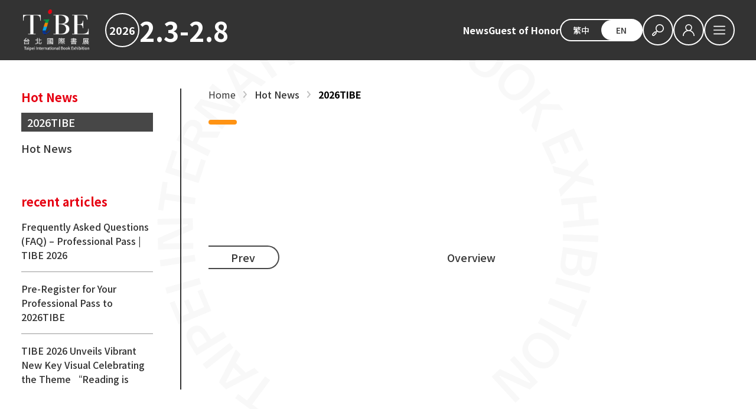

--- FILE ---
content_type: text/html; charset=utf-8
request_url: https://www.tibe.org.tw/en/news_detail/
body_size: 5041
content:
<!DOCTYPE html>
<!--[if lt IE 7]><html class="no-js lt-ie9 lt-ie8 lt-ie7" lang="zh-Hant"> <![endif]-->
<!--[if IE 7]><html class="no-js lt-ie9 lt-ie8" lang="zh-Hant"> <![endif]-->
<!--[if IE 8]><html class="no-js lt-ie9" lang="zh-Hant"> <![endif]-->
<!--[if IE 9 ]><html class="ie9 no-js" lang="zh-Hant"> <![endif]-->
<!--[if (gt IE 9)|!(IE)]><!-->
<html lang="zh-Hant" xmlns="http://www.w3.org/1999/xhtml" class="no-js">
<!--<![endif]-->
<head>

    <meta charset="utf-8">
    <meta http-equiv="Content-Type" content="text/html; charset=utf-8" />
    <meta name="viewport" content="width=device-width, initial-scale=1.0, maximum-scale=1.0, user-scalable=0">

    <!--[if IE]>
  	<meta http-equiv="X-UA-Compatible" content="IE=edge,chrome=1">``
  	<![endif]-->

    <meta name="Keywords" content="" />
    <meta name="Description" content="" />
    <meta name="Author" content="TiBE 台北國際書展" />
    <meta name="URL" content="https://www.tibe.org.tw" />
    <meta name="Robots" content="All" />
    <meta http-equiv="content-language" content="zh-tw">
    <title> - TiBE 台北國際書展</title>

    <!-- 社群META -->
    <meta property="og:title" content=" - TiBE 台北國際書展" /><meta property="og:type" content="website" /><meta property="og:url" content="https://www.tibe.org.tw//en/news_detail/" /><meta property="og:image" content="https://www.tibe.org.tw//upload_files/fonlego-rwd/website/logo.png" /><meta property="og:description" content="" /><meta property="og:site_name" content="TiBE 台北國際書展" /><meta property="article:tag" content="Article Tag" />
    <link rel="shortcut icon" href="https://www.tibe.org.tw/upload_files/fonlego-rwd/images/logo.ico" type="image/x-icon">
    <link rel="bookmark" href="https://www.tibe.org.tw/upload_files/fonlego-rwd/images/logo.ico" type="image/x-icon">

    <link rel="preconnect" href="https://fonts.googleapis.com">
    <link rel="preconnect" href="https://fonts.gstatic.com" crossorigin>
    <link href="https://fonts.googleapis.com/css2?family=Noto+Sans+TC:wght@100..900&family=Nunito:ital,wght@0,200..1000;1,200..1000&display=swap" rel="stylesheet">
    <!-- 共用css -->
    <link rel="stylesheet" href="/plugin/font-awesome-4.5.0/css/font-awesome.min.css" type="text/css">

    <link rel="stylesheet" href="https://www.tibe.org.tw/style/common.min.css">
    <!-- 個別css -->
    <link rel="stylesheet" href="https://www.tibe.org.tw/style/news_detail.min.css">

  	<!-- 讓ie8以下支援Media Query -->
  	<!--[if lt IE 9]>
  	<script src="https://cdnjs.cloudflare.com/ajax/libs/respond.js/1.4.2/respond.min.js"></script>
  	<![endif]-->
  	<!-- 讓ie6~8支援CSS3偽類和屬性選擇器(:first-child) -->
  	<!--[if (gte IE 6)&(lte IE 8)]>
  	<script src="/plugin/selectivizr/selectivizr-min.js"></script>
  	<![endif]-->
    <!--線上人數追蹤-->
<!-- Global site tag (gtag.js) - Google Analytics -->
<script async src="https://www.googletagmanager.com/gtag/js?id=UA-214743607-27"></script>
<script>
  window.dataLayer = window.dataLayer || [];
  function gtag(){dataLayer.push(arguments);}
  gtag('js', new Date());

  gtag('config', 'UA-214743607-27');
</script>

<script>
  (function(i,s,o,g,r,a,m){i['GoogleAnalyticsObject']=r;i[r]=i[r]||function(){
  (i[r].q=i[r].q||[]).push(arguments)},i[r].l=1*new Date();a=s.createElement(o),
  m=s.getElementsByTagName(o)[0];a.async=1;a.src=g;m.parentNode.insertBefore(a,m)
  })(window,document,'script','https://www.google-analytics.com/analytics.js','ga');

  ga('create', 'UA-36434173-4', 'auto');
  ga('send', 'pageview');

</script>

<script>
(function(){
  var s=document.createElement("script");
  s.src="https://online-user-center-api.fonlego.com/js/shangyuAnalytics/shangyuAnalytics.js";
  s.async=1;
  s.onload=function(){ 
    window.SYARequest&&SYARequest("tibe","index"); 
  };
  s.onerror=function(){ console.warn("shangyu即時在線人數載入失敗"); };
  document.head.appendChild(s);
})();
</script></head>
<body class="DeviceWithHover theme-en">


<header class="header-wrapper theme-desktop-side">
    <div class="header-main inner-full">
        <a href="/en/" class="logo-box">
            <img class="logo-img normal-logo" src="https://www.tibe.org.tw/images/common/logo_w.png" alt="台北國際書展">
            <img class="logo-img reverse-logo" src="https://www.tibe.org.tw/images/common/logo_b.png" alt="台北國際書展">
        </a>
        <div class="header-date">
            <span class="date-year" style="color:#FFFFFF;border-color:#FFFFFF;">2026</span>
            <span class="date-text" style="color:#FFFFFF;">2.3-2.8</span>
        </div>
        <div class="header-toolbar">
            <div class="header-link hide-to-xl">
            <a class="link-item" href="https://www.tibe.org.tw/en/news/">News</a><a class="link-item" href="https://www.tibe.org.tw/en/show/51">Guest of Honor</a>            </div>
            <div class="header-lang hide-to-md theme-en">
                <a href="/tw/" class="lang-item">繁中</a>
                <a href="/en/" class="lang-item">EN</a>
            </div>
            <div class="header-func">
                <a class="func-item hide-to-md" href="/en/searchall/">
                    <i class="icon icon-search"></i>
                </a>
                                    <div class="func-item member-item">
                        <i class="icon icon-member-login"></i>
                        <div class="func-menu">
                            <div class="menu-main">
                                                                    <a class="menu-item" href="/en/exhibitors_login">
                                        <i class="icon icon-store"></i>
                                        <span>Login</span>
                                    </a>
                                                            </div>
                        </div>
                    </div>
                                <button class="func-item header-menu-toggle ">
                    <i class="icon icon-burger"></i>
                </button>
            </div>
        </div>
    </div>
    <nav class="header-nav inner-full theme-desktop-side">
        <button class="btn btn-round header-nav-closer">
            <i class="icon icon-close-menu"></i>
        </button>
        <div class="nav-mobile-func hide-from-md">
            <a class="func-item" href="/en/searchall/">
                <i class="icon icon-search"></i>
            </a>
            <div class="header-lang theme-en">
                <a href="/tw/" class="lang-item">繁中</a>
                <a href="/en/" class="lang-item">EN</a>
            </div>
        </div>
        <ul class="nav-list">
            <li class="nav-item now"><div class="item-title with-children"><a class="title-link" href="/en/news/" >Hot News</a><button class="subnav-toggle "></button></div><div class="item-subitembox"><a class="item" href="/en/news/19">2026TIBE</a><a class="item" href="/en/news/9">Hot News</a></div></li><li class="nav-item now"><div class="item-title with-children"><a class="title-link" href="/en/show/51/" >Guest of Honor</a><button class="subnav-toggle "></button></div><div class="item-subitembox"><a class="item" href="/en/show/51/27">Guest of Honor</a></div></li><li class="nav-item now"><div class="item-title with-children"><a class="title-link" href="/en/show/52/" >Features</a><button class="subnav-toggle "></button></div><div class="item-subitembox"><a class="item" href="/en/show/52/28">International Highlights</a></div></li><li class="nav-item now"><div class="item-title with-children"><a class="title-link" href="/en/info/" >Visitor Information</a><button class="subnav-toggle "></button></div><div class="item-subitembox"><a class="item" href="/en/info/3">How To Get There</a><a class="item" href="/en/info/6">2026TIBE Professional Pass</a><a class="item" href="/en/info/7">2026TIBE Visitor Information</a></div></li><li class="nav-item now"><div class="item-title with-children"><a class="title-link" href="/en/activity/" >Professional Forum</a><button class="subnav-toggle "></button></div><div class="item-subitembox"><a class="item" href="/en/activity/34">2026TIBE Frankfurt Publishers Training Program</a><a class="item" href="/en/activity/35">2026TIBE International Publishing Forum</a><a class="item" href="/en/activity/36">2026TIBE Children's Book Forum2</a></div></li><li class="nav-item now"><div class="item-title with-children"><a class="title-link" href="/en/download/" >Download</a><button class="subnav-toggle "></button></div><div class="item-subitembox"><a class="item" href="/en/download/23">2026TIBE Visitor's Download</a><a class="item" href="/en/download/22">2026TIBE Exhibitor's Download</a><a class="item" href="/en/download/13">Recommended Books from Taiwan</a></div></li><li class="nav-item now"><div class="item-title with-children"><a class="title-link" href="/en/exhibitors_login" >Registration</a><button class="subnav-toggle "></button></div><div class="item-subitembox"><a class="item" href="/en/exhibitors_show1/">Register a stand</a><a class="item" href="/en/exhibitors_rightsTable/">Rights Table Registration</a><a class="item" href="/en/exhibitors_catalog/">Exhibitor Catalog</a></div></li>        </ul>
    </nav>
</header>
<main class="article-wrapper inner-full">
            <button type="button" class="btn btn-round aside-toggle">
            <i class="icon icon-sub-menu"></i>
        </button>
        <aside class="article-aside">
            <div class="aside-box">
                <div class="aside-header">
                    <button type="button" class="btn btn-round aside-closer">
                        <i class="icon icon-close-menu"></i>
                    </button>
                </div>
                <div class="aside-wrapper">
                    	<div class="aside-group">
		<a class="aside-title" href="/en/news/">Hot News</a>
					<ul class="aside-list">
							<li class="aside-item in-current">
					<a href="/en/news/19" class="aside-link">2026TIBE</a>
				</li>
							<li class="aside-item ">
					<a href="/en/news/9" class="aside-link">Hot News</a>
				</li>
						</ul>
			</div>
	<div class="aside-group theme-underline">
		<a class="aside-title">recent articles</a>
		<ul class="aside-list">
					<li class="aside-item">
				<a href="/en/news_detail/19/194" class="aside-link">Frequently Asked Questions (FAQ) – Professional Pass | TIBE 2026</a>
			</li>
					<li class="aside-item">
				<a href="/en/news_detail/19/193" class="aside-link">Pre-Register for Your Professional Pass to 2026TIBE</a>
			</li>
					<li class="aside-item">
				<a href="/en/news_detail/19/192" class="aside-link">TIBE 2026 Unveils Vibrant New Key Visual Celebrating the Theme “Reading is Amazing”</a>
			</li>
					<li class="aside-item">
				<a href="/en/news_detail/19/191" class="aside-link">2026TIBE Rights Center Registration Extended to November 7 (Fri)</a>
			</li>
					<li class="aside-item">
				<a href="/en/news_detail/19/190" class="aside-link">Reserve Your Table at the Rights Center @2026TIBE</a>
			</li>
				</ul>
	</div>
                </div>
            </div>
            <div class="aside-deco-line"></div>
        </aside>
                <article class="article-content">
                        <div class="content-box">
                <div id="topTitle">
	<div id="breadcrumb">
	<a class="home" href="/">Home</a>
	<h2 class="title"><a href="/en/news/">Hot News</a></h2><h2 class="title"><a href="/en/news/19">2026TIBE</a></h2></div>

</div>
<div class="content">
	<div class="detail-header">
		<div class="detail-tag" ></div>
		<h1 class="detail-title"></h1>
		<div class="detail-date"></div>
	</div>
	
	<div class="web-editor">
    		</div>
	</div>
<div class="pagination-block">
	<div class="pagination-list">
	<a class="page theme-prev" href="/en/news_detail//188">Prev</a>		<a class="page" href="/en/news/19">Overview</a>
	<span class="page theme-hide theme-next"></span>	</div>
</div>            </div>
        </article>
    </main><footer class="footer-wrapper">
    <div class="footer-organizer inner-full">
        <div class="organizer-item">
            <div class="organizer-title">sponsor</div>
            <a href="https://www.moc.gov.tw/en/" target="_blank" class="organizer-link">
                <img class="organizer-logo reverse-hide" src="https://www.tibe.org.tw/upload_files/fonlego-rwd/website/major_logo_w(1).svg" alt="Ministry Of Culture">
                <img class="organizer-logo reverse-show page-show" src="https://www.tibe.org.tw/upload_files/fonlego-rwd/website/major_logo_b(1)(1).svg" alt="Ministry Of Culture">
            </a>
        </div>
        <div class="organizer-item">
            <div class="organizer-title">organizer</div>
            <a href="https://www.taipeibookfair.org/en/" target="_blank" class="organizer-link">
                <img class="organizer-logo reverse-hide" src="https://www.tibe.org.tw/upload_files/fonlego-rwd/website/logo_w(1).png" alt="Taipei Book Fair Foundation">
                <img class="organizer-logo reverse-show page-show" src="https://www.tibe.org.tw/upload_files/fonlego-rwd/website/logo_b(1).png" alt="Taipei Book Fair Foundation">
            </a>
        </div>
    </div>
    <div class="inner-full">
        <div class="footer-main">
            <div class="footer-media">
                <a class="footer-logo-box" href="/en/">
                    <img class="footer-logo-pic reverse-hide" src="https://www.tibe.org.tw/images/common/logo_w.png" alt="logo">
                    <img class="footer-logo-pic reverse-show" src="https://www.tibe.org.tw/images/common/logo_b.png" alt="logo">
                </a>
                <div class="socail-list">
                                            <a href="https://www.facebook.com/taipeibookfair/" class="btn btn-round socail-btn" target="_blank">
                            <img src="https://www.tibe.org.tw/upload_files/fonlego-rwd/website/004-facebook(1).png" alt="FB粉絲專頁" style="width: 30px; height: 30px;">
                        </a>
                                                <a href="https://www.instagram.com/tbff_tibe/" class="btn btn-round socail-btn" target="_blank">
                            <img src="https://www.tibe.org.tw/upload_files/fonlego-rwd/website/001-instagram-2(1).png" alt="IG__2025" style="width: 30px; height: 30px;">
                        </a>
                                                <a href="https://www.youtube.com/channel/UCTYb38urqoUZuvtd9fm4a1g/videos" class="btn btn-round socail-btn" target="_blank">
                            <img src="https://www.tibe.org.tw/upload_files/fonlego-rwd/website/019-youtube(1).png" alt="youtube" style="width: 30px; height: 30px;">
                        </a>
                                                <a href="https://www.threads.com/@tbff_tibe" class="btn btn-round socail-btn" target="_blank">
                            <img src="https://www.tibe.org.tw/upload_files/fonlego-rwd/website/icon__Threads(1).png" alt="TIBE__Threads" style="width: 30px; height: 30px;">
                        </a>
                                                <a href="https://podcasts.apple.com/tw/podcast/%E5%8F%B0%E5%8C%97%E5%9C%8B%E9%9A%9B%E6%9B%B8%E5%B1%95-podcast/id1727546427" class="btn btn-round socail-btn" target="_blank">
                            <img src="https://www.tibe.org.tw/upload_files/fonlego-rwd/website/icon__Apple Podcast(1).png" alt="TIBE__Apple Podcast" style="width: 30px; height: 30px;">
                        </a>
                                                <a href="https://open.spotify.com/show/2236c49hT35CuGXcjQcFpL" class="btn btn-round socail-btn" target="_blank">
                            <img src="https://www.tibe.org.tw/upload_files/fonlego-rwd/website/icon__Spotify(1).jpg" alt="TIBE__Spotify" style="width: 30px; height: 30px;">
                        </a>
                                                <a href="https://www.instagram.com/tibeig_tbff/" class="btn btn-round socail-btn" target="_blank">
                            <img src="https://www.tibe.org.tw/upload_files/fonlego-rwd/website/001-instagram-2(3).png" alt="IG__2026" style="width: 30px; height: 30px;">
                        </a>
                                        </div>
            </div>
            <div class="footer-editor web-editor">
                <br /> <br /> <br /> <br />            </div>
            <div class="footer-copyright">
                <br />Tel +886-2-2767-1268<br /><br />
<p>Copyright &copy; Taipei International Book Exhibition All Rights Reserved.</p>
<style type="text/css"><!--
footer .map + .map {
display: none !important;
}
--></style>            </div>
            <img class="footer-deco" src="https://www.tibe.org.tw/upload_files/fonlego-rwd/website/banner-Footer-2026.png" alt="">        </div>
        <div class="footer-map">
                    </div>
    </div>
</footer><button type="button" class="gotop"></button>
<div class="background-mark-box">
  <img src="https://www.tibe.org.tw/upload_files/fonlego-rwd/website/page_circle_b(1).svg" class="background-mark">
</div>
<!-- 共用js -->
<!-- 相容舊瀏覽器及偵測支援度 -->
<script type="text/javascript" src="https://www.tibe.org.tw/plugin/modernizr/modernizr-custom.js"></script>
<!-- jquery -->
<script type="text/javascript" src="https://www.tibe.org.tw/plugin/jquery/jquery-1.11.3.min.js"></script>
<!-- 所有頁面js -->
<script src="https://www.tibe.org.tw/config/fun/js/common.js"></script>
<!-- 個別js -->


<script>
  $(document).ready(function(){
    $(".Count_Hits").on("click",function(){
      var url   = $(this).attr("url"),
          id    = $(this).attr("aid"),
          type  = $(this).attr("type"),
          blank = $(this).attr("blank");
      $.ajax({
        url:"/ajax/ajax_add_ad_hits-p.php",
        type:"POST",
        cache:false,
        data:{ID:id,Type:type},
        success:function(d){
          if(blank == "true"){
            window.open(url,'_blank');
          }else{
            window.location.href = url;
          }
        }
      });
    });
  });
</script>

<!-- Google Tag Manager -->
<script>(function(w,d,s,l,i){w[l]=w[l]||[];w[l].push({'gtm.start':
new Date().getTime(),event:'gtm.js'});var f=d.getElementsByTagName(s)[0],
j=d.createElement(s),dl=l!='dataLayer'?'&l='+l:'';j.async=true;j.src=
'https://www.googletagmanager.com/gtm.js?id='+i+dl;f.parentNode.insertBefore(j,f);
})(window,document,'script','dataLayer','GTM-PDGBKXK');</script>
<!-- End Google Tag Manager -->

<!-- Google Tag Manager (noscript) -->
<noscript><iframe src="https://www.googletagmanager.com/ns.html?id=GTM-PDGBKXK"
height="0" width="0" style="display:none;visibility:hidden"></iframe></noscript>
<!-- End Google Tag Manager (noscript) -->

<script defer src="https://static.cloudflareinsights.com/beacon.min.js/vcd15cbe7772f49c399c6a5babf22c1241717689176015" integrity="sha512-ZpsOmlRQV6y907TI0dKBHq9Md29nnaEIPlkf84rnaERnq6zvWvPUqr2ft8M1aS28oN72PdrCzSjY4U6VaAw1EQ==" data-cf-beacon='{"rayId":"9c241264ea494afc","version":"2025.9.1","serverTiming":{"name":{"cfExtPri":true,"cfEdge":true,"cfOrigin":true,"cfL4":true,"cfSpeedBrain":true,"cfCacheStatus":true}},"token":"2295382b336345809c59642c2142eba3","b":1}' crossorigin="anonymous"></script>
</body>
</html>

--- FILE ---
content_type: image/svg+xml
request_url: https://www.tibe.org.tw/images/icons/icon_burger.svg
body_size: -89
content:
<svg id="menu" xmlns="http://www.w3.org/2000/svg" width="29.562" height="21.351" viewBox="0 0 29.562 21.351">
  <path id="路径_229" data-name="路径 229" d="M28.331,125.132H1.232a1.232,1.232,0,1,1,0-2.464h27.1a1.232,1.232,0,1,1,0,2.464Zm0,0" transform="translate(0 -113.224)" fill="#fff"/>
  <path id="路径_230" data-name="路径 230" d="M28.331,2.464H1.232A1.232,1.232,0,0,1,1.232,0h27.1a1.232,1.232,0,0,1,0,2.464Zm0,0" fill="#fff"/>
  <path id="路径_231" data-name="路径 231" d="M28.331,247.8H1.232a1.232,1.232,0,1,1,0-2.464h27.1a1.232,1.232,0,1,1,0,2.464Zm0,0" transform="translate(0 -226.445)" fill="#fff"/>
</svg>


--- FILE ---
content_type: text/plain
request_url: https://www.google-analytics.com/j/collect?v=1&_v=j102&a=1318178733&t=pageview&_s=1&dl=https%3A%2F%2Fwww.tibe.org.tw%2Fen%2Fnews_detail%2F&ul=en-us%40posix&dt=-%20TiBE%20%E5%8F%B0%E5%8C%97%E5%9C%8B%E9%9A%9B%E6%9B%B8%E5%B1%95&sr=1280x720&vp=1280x720&_u=IEBAAEABAAAAACAAI~&jid=1223355295&gjid=1542920378&cid=1601207463.1769137554&tid=UA-36434173-4&_gid=1194212078.1769137554&_r=1&_slc=1&z=1678942324
body_size: -450
content:
2,cG-M6PSCXQJYH

--- FILE ---
content_type: image/svg+xml
request_url: https://www.tibe.org.tw/images/icons/icon_gotop.svg
body_size: 2344
content:
<svg id="gotop" xmlns="http://www.w3.org/2000/svg" width="65.999" height="53" viewBox="0 0 65.999 53">
  <g id="open-book_1_" data-name="open-book (1)" transform="translate(-6 -7)">
    <g id="联合_2" data-name="联合 2" transform="translate(6 7)" fill="#333">
      <path d="M 32.99959564208984 51.87942123413086 L 30.51338005065918 50.62276840209961 L 30.51082038879395 50.62146759033203 L 30.50824928283691 50.62018966674805 C 26.19048881530762 48.46879959106445 21.34659957885742 47.33163833618164 16.50022888183594 47.33163833618164 C 11.65144920349121 47.33163833618164 6.805149555206299 48.4698600769043 2.485249519348145 50.62324905395508 L 2.482529401779175 50.62460708618164 L 2.479819536209106 50.6259765625 C 2.334949493408203 50.69929885864258 2.171859502792358 50.7380485534668 2.008169412612915 50.7380485534668 C 1.81986939907074 50.7380485534668 1.635859489440918 50.68775939941406 1.476039409637451 50.59261703491211 C 1.17777943611145 50.41528701782227 0.999999463558197 50.1099967956543 0.999999463558197 49.77567672729492 L 0.999999463558197 6.28294849395752 C 0.9989094734191895 5.924028396606445 1.203879475593567 5.599518299102783 1.534899473190308 5.433008193969727 L 4.935236930847168 3.714848756790161 C 8.499773025512695 1.938540816307068 12.4989128112793 0.9997782707214355 16.50098037719727 0.9997782707214355 C 20.49945259094238 0.9997782707214355 24.49533462524414 1.937063932418823 28.05684661865234 3.710332632064819 L 32.54837036132812 5.981368064880371 L 32.99948883056641 6.209468364715576 L 33.45064926147461 5.981458187103271 L 37.93568420410156 3.714795827865601 C 41.49955368041992 1.938768625259399 45.49858474731445 0.9998682737350464 49.50006866455078 0.9998682737350464 C 53.49896621704102 0.9998682737350464 57.49492645263672 1.937325716018677 61.05670166015625 3.711204528808594 L 64.46269989013672 5.432188510894775 C 64.79532623291016 5.599508285522461 65.00028991699219 5.924028396606445 64.99919891357422 6.279908180236816 L 64.99919891357422 49.77493667602539 C 64.99919891357422 50.11035919189453 64.82096099853516 50.41610717773438 64.52239990234375 50.59280014038086 C 64.36203765869141 50.68802642822266 64.17878723144531 50.73796844482422 63.99118041992188 50.73796844482422 C 63.82622909545898 50.73797988891602 63.66191101074219 50.69865798950195 63.51596832275391 50.6242790222168 L 63.51189804077148 50.62220764160156 L 63.50782012939453 50.62017822265625 C 59.1897087097168 48.46879959106445 54.34572982788086 47.33163833618164 49.49956130981445 47.33163833618164 C 44.65094757080078 47.33163833618164 39.80474853515625 48.4698600769043 35.48485946655273 50.62324905395508 L 35.48236846923828 50.62448883056641 L 35.47988891601562 50.62574768066406 L 32.99959564208984 51.87942123413086 Z" stroke="none"/>
      <path d="M 32.99959945678711 50.75893402099609 L 35.03873825073242 49.72827911376953 C 39.49646759033203 47.50617980957031 44.49694061279297 46.33163833618164 49.49956130981445 46.33163833618164 C 54.49967956542969 46.33163833618164 59.49785995483398 47.50507736206055 63.95375823974609 49.7251091003418 L 63.97005081176758 49.73332977294922 C 63.98127365112305 49.73903656005859 63.99113082885742 49.73872375488281 63.99919891357422 49.73730087280273 L 63.99919891357422 6.318402290344238 L 60.60786819458008 4.60482931137085 C 57.18465423583984 2.900567054748535 53.34391021728516 1.999868273735046 49.50006866455078 1.999868273735046 C 45.65304946899414 1.999868273735046 41.80916213989258 2.902020454406738 38.38341903686523 4.608965396881104 L 32.9993782043457 7.329968452453613 L 27.60780715942383 4.603845596313477 C 24.1848201751709 2.900175094604492 20.34441757202148 1.999778270721436 16.50098037719727 1.999778270721436 C 12.6538143157959 1.999778270721436 8.809621810913086 2.901914596557617 5.383548736572266 4.608726978302002 L 1.999999403953552 6.318402290344238 L 1.999999403953552 49.7374267578125 C 2.007560968399048 49.73859024047852 2.017484188079834 49.73918533325195 2.028259515762329 49.73373794555664 L 2.039129495620728 49.72827911376953 C 6.496859550476074 47.50617980957031 11.49742984771729 46.33163833618164 16.50022888183594 46.33163833618164 C 21.50055885314941 46.33163833618164 26.4986686706543 47.50509643554688 30.95421981811523 49.72514724731445 L 30.96447944641113 49.73028945922852 L 32.99959945678711 50.75893402099609 M 32.99959945678711 52.99989700317383 L 30.06227874755859 51.51523971557617 C 21.54061889648438 47.26918411254883 11.45230102539062 47.27068710327148 2.931379556655884 51.51821899414062 C 2.30842924118042 51.83348846435547 1.562959551811218 51.80814743041992 0.9645094275474548 51.45188903808594 C 0.3653094470500946 51.09562683105469 -5.432128773463774e-07 50.46061706542969 -5.432128773463774e-07 49.77567672729492 L -5.432128773463774e-07 6.28294849395752 C -0.002230543177574873 5.548818111419678 0.417279452085495 4.875798225402832 1.085529446601868 4.539658069610596 L 4.486919403076172 2.820968389511108 C 12.03069972991943 -0.939131498336792 20.96146774291992 -0.9406222701072693 28.50525856018066 2.816498279571533 L 32.99959945678711 5.088958263397217 L 37.48725891113281 2.820968389511108 C 45.03030776977539 -0.939130425453186 53.96107864379883 -0.9406230449676514 61.50485992431641 2.817248344421387 L 64.91368103027344 4.539658069610596 C 65.58191680908203 4.875798225402832 66.00142669677734 5.548818111419678 65.99919891357422 6.28294849395752 L 65.99919891357422 49.77493667602539 C 65.99919891357422 50.46136856079102 65.63240814208984 51.09786987304688 65.03172302246094 51.45337677001953 C 64.43180084228516 51.80963897705078 63.68483734130859 51.83273315429688 63.0618782043457 51.51523971557617 C 54.53947067260742 47.26918411254883 44.4518928527832 47.27069091796875 35.93098831176758 51.51821899414062 L 32.99959945678711 52.99989700317383 Z" stroke="none" fill="#fff"/>
    </g>
  </g>
  <text id="TOP" transform="translate(15.066 34)" fill="#fff" font-size="20" font-family="Noto Sans TC"><tspan x="0" y="0">TOP</tspan></text>
</svg>


--- FILE ---
content_type: image/svg+xml
request_url: https://www.tibe.org.tw/upload_files/fonlego-rwd/website/page_circle_b(1).svg
body_size: 3434
content:
<?xml version="1.0" encoding="UTF-8"?>
<svg xmlns="http://www.w3.org/2000/svg" version="1.1" xmlns:xlink="http://www.w3.org/1999/xlink" viewBox="0 0 1263.6 1167.6">
  <defs>
    <style>
      .cls-1 {
        opacity: 1;
      }

      .cls-2 {
        fill: none;
      }

      .cls-3 {
        clip-path: url(#clippath-1);
      }

      .cls-4 {
        isolation: isolate;
      }

      .cls-5 {
        clip-path: url(#clippath-3);
      }

      .cls-6 {
        fill: #333;
      }

      .cls-7 {
        clip-path: url(#clippath-2);
      }

      .cls-8 {
        clip-path: url(#clippath);
      }
    </style>
    <clipPath id="clippath">
      <rect class="cls-2" width="1263.6" height="1167.6"/>
    </clipPath>
    <clipPath id="clippath-1">
      <rect class="cls-2" width="1263.6" height="1167.6"/>
    </clipPath>
    <clipPath id="clippath-2">
      <rect class="cls-2" width="1263.6" height="1167.6"/>
    </clipPath>
    <clipPath id="clippath-3">
      <rect class="cls-2" width="1263.6" height="1167.6"/>
    </clipPath>
  </defs>
  <!-- Generator: Adobe Illustrator 28.6.0, SVG Export Plug-In . SVG Version: 1.2.0 Build 709)  -->
  <g>
    <g id="_组件_99_1" data-name="组件_99_1">
      <g id="_组_5906" data-name="组_5906" class="cls-1">
        <g id="_组_5899" data-name="组_5899">
          <g class="cls-8">
            <g id="_组_5898" data-name="组_5898">
              <g id="T" class="cls-4">
                <g class="cls-4">
                  <path class="cls-6" d="M335.8,1044.8l-49.5,66.4,24.4,18.2-8.4,11.2-62.7-46.8,8.4-11.2,24.4,18.2,49.5-66.4,13.9,10.4Z"/>
                </g>
              </g>
            </g>
          </g>
        </g>
        <g id="A" class="cls-4">
          <g class="cls-4">
            <path class="cls-6" d="M304.5,1022.8l-.5.5-89.4,46.7-19.5-19.4,46.2-89.6.5-.5,12.7,12.6-40.9,77,2.1,2.1,76.9-41.2,11.8,11.7ZM270.1,1025.6l-12.5,6.8-24.2-24.1,6.7-12.6,30,29.9Z"/>
          </g>
        </g>
        <g id="I" class="cls-4">
          <g class="cls-4">
            <path class="cls-6" d="M234.9,955.5l-74,58.4-10.5-13.3,74-58.4,10.5,13.3Z"/>
          </g>
        </g>
        <g id="P" class="cls-4">
          <g class="cls-4">
            <path class="cls-6" d="M216.1,925.8l-82.5,50.8-19.6-31.9c-6.5-10.6-9-19.6-7.6-27.2,1.4-7.5,5.9-13.6,13.3-18.1,7.4-4.6,14.8-5.8,22.2-3.7,7.4,2.1,14.3,8.5,20.8,19l10.6,17.2,33.9-20.8,9,14.7ZM161.8,939l-9.6-15.7c-3.5-5.7-7.1-9.4-10.8-11-3.7-1.6-7.9-1-12.5,1.9-4.6,2.8-7,6.3-7.3,10.3-.3,4.1,1.3,8.9,4.9,14.7l9.6,15.7,25.8-15.9Z"/>
          </g>
        </g>
        <g id="E" class="cls-4">
          <g class="cls-4">
            <path class="cls-6" d="M174,854.4l-89.5,37.1-24.5-59.2,13-5.4,17.9,43.2,22.5-9.3-14-33.7,12.2-5,14,33.7,28.9-12-18.2-43.9,13-5.4,24.8,59.9Z"/>
          </g>
        </g>
        <g id="_组_5901" data-name="组_5901">
          <g class="cls-3">
            <g id="I-2" class="cls-4">
              <g class="cls-4">
                <path class="cls-6" d="M145.8,780.5l-93.1,26.7-4.8-16.7,93.1-26.7,4.8,16.7Z"/>
              </g>
            </g>
            <g id="I-3" class="cls-4">
              <g class="cls-4">
                <path class="cls-6" d="M130.9,717.5l-95.7,14.6-2.6-17.2,95.7-14.6,2.6,17.2Z"/>
              </g>
            </g>
            <g id="N" class="cls-4">
              <g class="cls-4">
                <path class="cls-6" d="M124.7,683.5l-96.8,2-.6-30.7,82.4-35.9v-3c0,0-83.1,1.7-83.1,1.7l-.3-15.8,96.8-2,.6,30.8-82.5,35.8v3c0,0,83.2-1.7,83.2-1.7l.3,15.8Z"/>
              </g>
            </g>
            <g id="T-2" class="cls-4">
              <g class="cls-4">
                <path class="cls-6" d="M128.5,561.3l-81.8-12.9-4.7,30.1-13.9-2.2,12.2-77.3,13.9,2.2-4.7,30.1,81.8,12.9-2.7,17.2Z"/>
              </g>
            </g>
            <g id="E-2" class="cls-4">
              <g class="cls-4">
                <path class="cls-6" d="M139.2,503.2l-92.1-30,19.9-60.9,13.3,4.4-14.5,44.5,23.1,7.5,11.3-34.7,12.5,4.1-11.3,34.7,29.7,9.7,14.7-45.2,13.3,4.4-20.1,61.6Z"/>
              </g>
            </g>
          </g>
        </g>
        <g id="R" class="cls-4">
          <g class="cls-4">
            <path class="cls-6" d="M164.4,429.4l-86.1-44.3,17.7-34.3c3.8-7.4,7.9-12.8,12.2-16.2,4.4-3.4,8.9-5.3,13.5-5.5,4.7-.3,9.2.8,13.7,3.1,5.5,2.8,9.5,6.8,11.8,11.8,2.3,5,2.8,10.9,1.5,17.5l49.8.2.7.3-8.4,16.3-47.7-.7-8.8,17,38,19.6-7.8,15.2ZM122.8,388.7l9-17.4c2.9-5.7,4.1-10.4,3.5-14.2-.6-3.8-3-6.8-7.2-9-4.3-2.2-8.2-2.5-11.6-.7-3.4,1.8-6.5,5.5-9.4,11.1l-9,17.4,24.7,12.7Z"/>
          </g>
        </g>
        <g id="N-2" class="cls-4">
          <g class="cls-4">
            <path class="cls-6" d="M203.5,355.4l-76.8-59,18.7-24.3,86.7,23.4,1.8-2.4-65.9-50.6,9.6-12.5,76.8,59-18.8,24.4-86.8-23.6-1.8,2.4,66,50.7-9.6,12.5Z"/>
          </g>
        </g>
        <g id="A-2" class="cls-4">
          <g class="cls-4">
            <path class="cls-6" d="M258.7,284.2l-.5-.6-41.9-91.7,20.4-18.4,87.1,50.9.5.6-13.3,12-74.8-44.9-2.2,2,37.1,79-12.3,11.2ZM257.7,249.8l-6.1-12.9,25.3-22.9,12.2,7.4-31.4,28.4Z"/>
          </g>
        </g>
        <g id="T-3" class="cls-4">
          <g class="cls-4">
            <path class="cls-6" d="M340.7,215.3l-46.3-68.7-25.2,17-7.8-11.6,64.9-43.7,7.8,11.6-25.2,17,46.3,68.7-14.4,9.7Z"/>
          </g>
        </g>
        <g id="I-4" class="cls-4">
          <g class="cls-4">
            <path class="cls-6" d="M389.9,180.3l-43.2-83.8,15-7.7,43.2,83.8-15,7.7Z"/>
          </g>
        </g>
        <g id="_组_5903" data-name="组_5903">
          <g class="cls-7">
            <g id="O" class="cls-4">
              <g class="cls-4">
                <path class="cls-6" d="M459.4,155.6c-9.4,3.4-18,4.3-25.6,2.7-7.7-1.6-14.3-5.4-19.9-11.3-5.6-6-10.2-13.7-13.6-23.3-3.5-9.7-5-18.6-4.4-26.7.5-8.2,3.2-15.3,8.1-21.4,4.9-6.1,12-10.9,21.4-14.3,9.6-3.5,18.2-4.4,25.8-2.8,7.6,1.6,14.2,5.4,19.9,11.3,5.6,5.9,10.2,13.7,13.7,23.4,3.5,9.6,4.9,18.5,4.4,26.7-.5,8.2-3.2,15.3-8,21.4-4.8,6.1-12,10.9-21.6,14.3ZM455,142.9c8.6-3.1,13.9-8.4,15.9-16,1.9-7.5.9-16.8-3-27.8-4-11.1-9.1-18.8-15.4-23.3-6.3-4.5-13.8-5.2-22.4-2.1-8.7,3.2-14.1,8.5-16,16-2,7.5-.9,16.8,3,27.8,4,11,9.1,18.7,15.4,23.3,6.3,4.5,13.8,5.2,22.5,2.1Z"/>
              </g>
            </g>
            <g id="N-3" class="cls-4">
              <g class="cls-4">
                <path class="cls-6" d="M511.8,136.3l-15-95.7,30.3-4.7,46.7,76.8,2.9-.5-12.9-82.1,15.6-2.4,15,95.7-30.4,4.8-46.6-76.9-2.9.5,12.9,82.2-15.6,2.4Z"/>
              </g>
            </g>
            <g id="A-3" class="cls-4">
              <g class="cls-4">
                <path class="cls-6" d="M600.8,122.8v-.7s32.8-95.3,32.8-95.3l27.4.7,28.1,96.8v.7s-17.9-.4-17.9-.4l-23.3-84h-3c0,0-27.5,82.7-27.5,82.7l-16.6-.4ZM623.7,97.2l4.4-13.6,34.1.8,3.8,13.8-42.3-1Z"/>
              </g>
            </g>
            <g id="L" class="cls-4">
              <g class="cls-4">
                <path class="cls-6" d="M696.3,127.1l17.3-95.3,17.1,3.1-14.8,81.5,42.4,7.7-2.5,13.8-59.5-10.8Z"/>
              </g>
            </g>
          </g>
        </g>
        <g id="B" class="cls-4">
          <g class="cls-4">
            <path class="cls-6" d="M794.3,149.1l36.9-89.5,32.9,13.6c10.9,4.5,17.9,9.7,21.2,15.7,3.3,6,3.6,12.4.8,19.1-1.8,4.3-4.3,7.5-7.7,9.6s-7.5,2.8-12.5,2.2l-1.1,2.8c5.3,3.5,8.7,7.6,10.2,12.3,1.5,4.7,1.1,10.1-1.5,16.3-3.2,7.8-8.4,13-15.7,15.7-7.2,2.7-16.6,1.6-28.2-3.2l-35.5-14.6ZM814.8,143.5l18.7,7.7c6.4,2.7,11.6,3.3,15.6,1.9,3.9-1.4,6.9-4.5,8.8-9.1,2-4.8,2-9.1,0-12.8-2-3.7-6-6.8-12.1-9.3l-18.8-7.8-12.2,29.5ZM831.8,102.2l16.9,7c5.2,2.1,9.6,2.8,13.1,1.9,3.5-.9,6.2-3.4,7.9-7.5,3.3-8-.3-14.2-11-18.6l-16.9-7-10,24.2Z"/>
          </g>
        </g>
        <g id="O-2" class="cls-4">
          <g class="cls-4">
            <path class="cls-6" d="M903.4,204.4c-8.4-5.4-14.4-11.6-17.8-18.6-3.4-7-4.5-14.6-3.2-22.7,1.3-8.1,4.7-16.5,10.2-25,5.5-8.7,11.7-15.3,18.5-19.8,6.8-4.6,14.1-6.8,21.9-6.6,7.8.1,16,2.9,24.4,8.3,8.6,5.5,14.6,11.7,17.9,18.7,3.4,7,4.4,14.6,3.2,22.6-1.3,8.1-4.7,16.4-10.2,25.1-5.5,8.6-11.6,15.2-18.4,19.8-6.8,4.6-14.1,6.8-21.9,6.7-7.8-.1-16-2.9-24.6-8.4ZM910.7,193.1c7.7,4.9,15.2,5.9,22.3,2.8,7.1-3,13.9-9.5,20.1-19.3,6.3-9.9,9.3-18.7,9.1-26.5-.3-7.7-4.3-14.1-12-19-7.8-5-15.3-6-22.4-3-7.1,3-13.8,9.5-20.2,19.4-6.3,9.8-9.3,18.6-9,26.4.2,7.8,4.3,14.1,12.1,19.1Z"/>
          </g>
        </g>
        <g id="O-3" class="cls-4">
          <g class="cls-4">
            <path class="cls-6" d="M977.8,262.2c-7.3-6.9-12-14-14-21.6s-1.7-15.2,1.1-22.9c2.8-7.7,7.6-15.3,14.6-22.7,7-7.5,14.3-12.8,21.8-16.1,7.5-3.2,15.1-4.1,22.8-2.5,7.7,1.6,15.1,5.8,22.4,12.6,7.4,7,12.1,14.2,14.2,21.7,2,7.5,1.7,15.1-1.1,22.8-2.7,7.7-7.6,15.3-14.6,22.8-7,7.4-14.2,12.8-21.8,16-7.5,3.3-15.1,4.1-22.7,2.6-7.6-1.5-15.2-5.8-22.6-12.8ZM987.1,252.5c6.7,6.3,13.8,8.6,21.4,6.9,7.6-1.7,15.4-6.8,23.4-15.3,8-8.6,12.6-16.7,13.8-24.3,1.2-7.6-1.6-14.6-8.3-20.9-6.8-6.3-13.9-8.7-21.5-7-7.6,1.6-15.4,6.8-23.4,15.3-8,8.5-12.6,16.6-13.8,24.3-1.2,7.7,1.6,14.7,8.4,21Z"/>
          </g>
        </g>
        <g id="K" class="cls-4">
          <g class="cls-4">
            <path class="cls-6" d="M1018.6,300.8l77.5-58.1,10.2,13.6-31.3,23.5,4.5,6,49.4.7,11.6,15.5-.6.4-56.9-1.6-16.9,62.2-.6.4-12.5-16.7,14.9-52.3-4.5-6-34.7,26-10.2-13.6Z"/>
          </g>
        </g>
        <g id="E-3" class="cls-4">
          <g class="cls-4">
            <path class="cls-6" d="M1081.4,393.1l88.1-40.3,26.6,58.3-12.8,5.8-19.5-42.6-22.1,10.1,15.2,33.2-12,5.5-15.2-33.2-28.5,13,19.8,43.3-12.8,5.8-26.9-59Z"/>
          </g>
        </g>
        <g id="_组_5905" data-name="组_5905">
          <g class="cls-5">
            <g id="X" class="cls-4">
              <g class="cls-4">
                <path class="cls-6" d="M1110.7,456.4l.7-.2,57,15.6,36.1-36.4.7-.2,4.8,17.7-27.7,27.8.7,2.6,37.9,9.5,4.7,17.2-.7.2-49.6-12.9-41.2,42.3-.7.2-5.1-18.7,33.2-32.6-.7-2.6-45.2-11.3-4.9-18.1Z"/>
              </g>
            </g>
            <g id="H" class="cls-4">
              <g class="cls-4">
                <path class="cls-6" d="M1134.3,546.5l96.5-8.5,1.5,17.3-37.7,3.3,4,45,37.7-3.3,1.5,17.3-96.5,8.5-1.5-17.3,44.5-3.9-4-45-44.5,3.9-1.5-17.3Z"/>
              </g>
            </g>
            <g id="I-5" class="cls-4">
              <g class="cls-4">
                <path class="cls-6" d="M1139.8,644l96.8,3.9-.7,17.4-96.8-3.9.7-17.4Z"/>
              </g>
            </g>
            <g id="B-2" class="cls-4">
              <g class="cls-4">
                <path class="cls-6" d="M1139.8,678.8l95,15.1-5.5,35c-1.8,11.5-5.3,19.6-10.3,24.2-5.1,4.6-11.2,6.3-18.3,5.2-4.5-.7-8.2-2.5-11-5.2-2.8-2.8-4.5-6.6-5-11.5l-2.9-.5c-2.2,5.9-5.4,10.1-9.6,12.7-4.2,2.6-9.5,3.4-16,2.3-8.3-1.3-14.5-5.2-18.8-11.5-4.2-6.4-5.4-15.7-3.4-28l6-37.6ZM1150,697.2l-3.1,19.9c-1.1,6.8-.5,12,1.8,15.5,2.3,3.5,5.9,5.6,10.8,6.4,5.1.8,9.2-.2,12.4-3,3.1-2.8,5.2-7.4,6.2-13.8l3.2-20-31.3-5ZM1193.7,704.2l-2.8,17.9c-.9,5.5-.5,9.9,1.2,13.1,1.7,3.2,4.7,5.2,9.1,5.9,8.5,1.4,13.7-3.6,15.5-14.9l2.8-17.9-25.7-4.1Z"/>
              </g>
            </g>
            <g id="I-6" class="cls-4">
              <g class="cls-4">
                <path class="cls-6" d="M1122.9,762.5l93.2,26.3-4.7,16.7-93.2-26.3,4.7-16.7Z"/>
              </g>
            </g>
          </g>
        </g>
        <g id="T-4" class="cls-4">
          <g class="cls-4">
            <path class="cls-6" d="M1104.7,818l76.5,31.8,11.7-28.1,13,5.4-30,72.3-13-5.4,11.7-28.1-76.5-31.8,6.7-16.1Z"/>
          </g>
        </g>
        <g id="I-7" class="cls-4">
          <g class="cls-4">
            <path class="cls-6" d="M1079.3,872.7l84.5,47.4-8.5,15.2-84.5-47.4,8.5-15.2Z"/>
          </g>
        </g>
        <g id="O-4" class="cls-4">
          <g class="cls-4">
            <path class="cls-6" d="M1038.5,933.4c6-8,12.6-13.5,19.9-16.4,7.3-2.9,14.9-3.4,22.9-1.5,8,1.9,16.1,5.8,24.2,11.9,8.2,6.1,14.4,12.7,18.4,19.8,4.1,7.1,5.7,14.5,5.1,22.3s-4,15.7-10,23.7c-6.1,8.2-12.7,13.7-20,16.6-7.2,2.9-14.8,3.4-22.8,1.5-8-1.8-16.1-5.8-24.3-12-8.2-6.1-14.3-12.7-18.4-19.8-4.1-7.1-5.8-14.6-5.1-22.3.7-7.8,4-15.7,10.1-23.9ZM1049.2,941.5c-5.5,7.4-7,14.7-4.4,22.1,2.5,7.3,8.5,14.5,17.8,21.5,9.4,7,18,10.7,25.7,10.9,7.7.3,14.3-3.3,19.8-10.6,5.5-7.4,7.1-14.8,4.6-22.1-2.5-7.3-8.5-14.5-17.9-21.5-9.4-7-17.9-10.6-25.7-10.9-7.8-.3-14.4,3.3-19.9,10.7Z"/>
          </g>
        </g>
        <g id="N-4" class="cls-4">
          <g class="cls-4">
            <path class="cls-6" d="M1005.5,978.4l65.5,71.4-22.6,20.7-81.4-38.1-2.2,2,56.2,61.2-11.6,10.7-65.5-71.4,22.7-20.8,81.4,38.2,2.2-2-56.2-61.3,11.6-10.7Z"/>
          </g>
        </g>
      </g>
    </g>
  </g>
</svg>